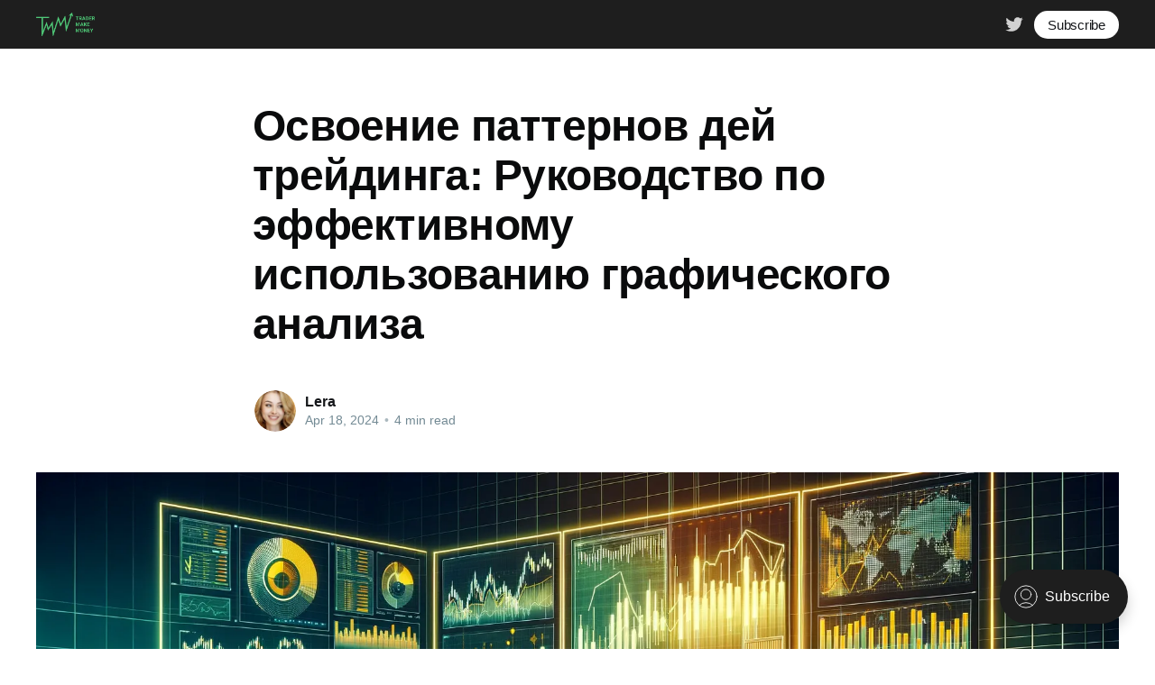

--- FILE ---
content_type: text/html; charset=utf-8
request_url: https://tradermake.money/blog/ru/osvoieniie-pattiernov-diei-trieidingha/
body_size: 11150
content:
<!DOCTYPE html>
<html lang="en">
<head>

    <title>Освоение паттернов дей трейдинга: Руководство по эффективному использованию графического анализа</title>
    <meta charset="utf-8" />
    <meta http-equiv="X-UA-Compatible" content="IE=edge" />
    <meta name="HandheldFriendly" content="True" />
    <meta name="viewport" content="width=device-width, initial-scale=1.0" />

    <style>
        :root {
            --button-bg-color: #ffffff;
            --button-text-color: var(--color-darkgrey);
        }
    </style>

    <link rel="stylesheet" type="text/css" href="/blog/assets/built/screen.css?v=60b83e6ae3" />

    <meta name="description" content="Узнайте, как использовать графический анализ для повышения эффективности в дей трейдинге. Руководство по паттернам, техническим индикаторам и стратегиям управления рисками." />
    <link rel="icon" href="/blog/favicon.png" type="image/png" />
    <link rel="canonical" href="https://tradermake.money/blog/ru/osvoieniie-pattiernov-diei-trieidingha/" />
    <meta name="referrer" content="no-referrer-when-downgrade" />
    <link rel="amphtml" href="https://tradermake.money/blog/ru/osvoieniie-pattiernov-diei-trieidingha/amp/" />
    
    <meta property="og:site_name" content="Trader Make Money Blog and News" />
    <meta property="og:type" content="article" />
    <meta property="og:title" content="Освоение паттернов дей трейдинга: Руководство по эффективному использованию графического анализа" />
    <meta property="og:description" content="Узнайте, как использовать графический анализ для повышения эффективности в дей трейдинге. Руководство по паттернам, техническим индикаторам и стратегиям управления рисками." />
    <meta property="og:url" content="https://tradermake.money/blog/ru/osvoieniie-pattiernov-diei-trieidingha/" />
    <meta property="og:image" content="https://tradermake.money/blog/content/images/2024/04/DALL-E-2024-04-16-21.18.03---Create-a-computer-graphics-style-image-suitable-for-a-day-trading-blog-post.-The-image-features-a-high-tech-trading-workstation-with-multiple-screens--1.webp" />
    <meta property="article:published_time" content="2024-04-18T10:55:49.000Z" />
    <meta property="article:modified_time" content="2024-04-18T10:56:45.000Z" />
    <meta property="article:tag" content="Советы" />
    
    <meta name="twitter:card" content="summary_large_image" />
    <meta name="twitter:title" content="Освоение паттернов дей трейдинга: Руководство по эффективному использованию графического анализа" />
    <meta name="twitter:description" content="Узнайте, как использовать графический анализ для повышения эффективности в дей трейдинге. Руководство по паттернам, техническим индикаторам и стратегиям управления рисками." />
    <meta name="twitter:url" content="https://tradermake.money/blog/ru/osvoieniie-pattiernov-diei-trieidingha/" />
    <meta name="twitter:image" content="https://tradermake.money/blog/content/images/2024/04/DALL-E-2024-04-16-21.18.03---Create-a-computer-graphics-style-image-suitable-for-a-day-trading-blog-post.-The-image-features-a-high-tech-trading-workstation-with-multiple-screens--1.webp" />
    <meta name="twitter:label1" content="Written by" />
    <meta name="twitter:data1" content="Lera" />
    <meta name="twitter:label2" content="Filed under" />
    <meta name="twitter:data2" content="Советы" />
    <meta name="twitter:site" content="@TradermakeM" />
    <meta property="og:image:width" content="1792" />
    <meta property="og:image:height" content="1024" />
    
    <script type="application/ld+json">
{
    "@context": "https://schema.org",
    "@type": "Article",
    "publisher": {
        "@type": "Organization",
        "name": "Trader Make Money Blog and News",
        "url": "https://tradermake.money/blog/",
        "logo": {
            "@type": "ImageObject",
            "url": "https://tradermake.money/blog/content/images/2021/06/logo-big.png"
        }
    },
    "author": {
        "@type": "Person",
        "name": "Lera",
        "image": {
            "@type": "ImageObject",
            "url": "https://tradermake.money/blog/content/images/2022/06/IMG_1C0F79D95A4C-1.jpeg",
            "width": 808,
            "height": 1071
        },
        "url": "https://tradermake.money/blog/author/lera/",
        "sameAs": [
            "https://tradermake.money/"
        ]
    },
    "headline": "Освоение паттернов дей трейдинга: Руководство по эффективному использованию графического анализа",
    "url": "https://tradermake.money/blog/ru/osvoieniie-pattiernov-diei-trieidingha/",
    "datePublished": "2024-04-18T10:55:49.000Z",
    "dateModified": "2024-04-18T10:56:45.000Z",
    "image": {
        "@type": "ImageObject",
        "url": "https://tradermake.money/blog/content/images/2024/04/DALL-E-2024-04-16-21.18.03---Create-a-computer-graphics-style-image-suitable-for-a-day-trading-blog-post.-The-image-features-a-high-tech-trading-workstation-with-multiple-screens--1.webp",
        "width": 1792,
        "height": 1024
    },
    "keywords": "Советы",
    "description": "Основными инструментами для трейдера являются графики, которые помогают\nанализировать рыночные тенденции и принимать обоснованные решения. Знание\nпаттернов на графиках имеет решающее значение для успеха. В этой статье мы\nрассмотрим ключевые паттерны и методы работы с ними.\n\nНачнем с азов...\nГрафики для дей трейдинга представляют собой визуальное отображение ценовых\nдвижений активов в течение определенного времени — от нескольких минут до\nнескольких часов. Эти инструменты являются неотъемлемой ча",
    "mainEntityOfPage": {
        "@type": "WebPage",
        "@id": "https://tradermake.money/blog/"
    }
}
    </script>

    <meta name="generator" content="Ghost 4.48" />
    <link rel="alternate" type="application/rss+xml" title="Trader Make Money Blog and News" href="https://tradermake.money/blog/rss/" />
    <script defer src="https://unpkg.com/@tryghost/portal@~1.22.0/umd/portal.min.js" data-ghost="https://tradermake.money/blog/" crossorigin="anonymous"></script><style id="gh-members-styles">.gh-post-upgrade-cta-content,
.gh-post-upgrade-cta {
    display: flex;
    flex-direction: column;
    align-items: center;
    font-family: -apple-system, BlinkMacSystemFont, 'Segoe UI', Roboto, Oxygen, Ubuntu, Cantarell, 'Open Sans', 'Helvetica Neue', sans-serif;
    text-align: center;
    width: 100%;
    color: #ffffff;
    font-size: 16px;
}

.gh-post-upgrade-cta-content {
    border-radius: 8px;
    padding: 40px 4vw;
}

.gh-post-upgrade-cta h2 {
    color: #ffffff;
    font-size: 28px;
    letter-spacing: -0.2px;
    margin: 0;
    padding: 0;
}

.gh-post-upgrade-cta p {
    margin: 20px 0 0;
    padding: 0;
}

.gh-post-upgrade-cta small {
    font-size: 16px;
    letter-spacing: -0.2px;
}

.gh-post-upgrade-cta a {
    color: #ffffff;
    cursor: pointer;
    font-weight: 500;
    box-shadow: none;
    text-decoration: underline;
}

.gh-post-upgrade-cta a:hover {
    color: #ffffff;
    opacity: 0.8;
    box-shadow: none;
    text-decoration: underline;
}

.gh-post-upgrade-cta a.gh-btn {
    display: block;
    background: #ffffff;
    text-decoration: none;
    margin: 28px 0 0;
    padding: 8px 18px;
    border-radius: 4px;
    font-size: 16px;
    font-weight: 600;
}

.gh-post-upgrade-cta a.gh-btn:hover {
    opacity: 0.92;
}</style>
    <script defer src="/blog/public/cards.min.js?v=60b83e6ae3"></script>
    <link rel="stylesheet" type="text/css" href="/blog/public/cards.min.css?v=60b83e6ae3">
    <!-- Global site tag (gtag.js) - Google Analytics -->
<script async src="https://www.googletagmanager.com/gtag/js?id=G-WZV8CW6F9W"></script>
<script type="text/javascript">!function(){var t=document.createElement("script");t.type="text/javascript",t.async=!0,t.src="https://vk.com/js/api/openapi.js?169",t.onload=function(){VK.Retargeting.Init("VK-RTRG-1020334-9DDz1"),VK.Retargeting.Hit()},document.head.appendChild(t)}();</script><noscript><img src="https://vk.com/rtrg?p=VK-RTRG-1020334-9DDz1" style="position:fixed; left:-999px;" alt=""/></noscript>
<script>
  window.dataLayer = window.dataLayer || [];
  function gtag(){dataLayer.push(arguments);}
  gtag('js', new Date());

  gtag('config', 'G-WZV8CW6F9W');
</script>
<style>:root {--ghost-accent-color: #1e1e1e;}</style>

</head>
<body class="post-template tag-hash-ru tag-soviety">
<div class="viewport">

    <header id="gh-head" class="gh-head">
        <nav class="gh-head-inner inner gh-container">

            <div class="gh-head-brand">
                <a class="gh-head-logo" href="https://tradermake.money/blog">
                        <img src="https://tradermake.money/blog/content/images/2021/06/logo-big.png" alt="Trader Make Money Blog and News" />
                </a>
                <a class="gh-burger" role="button">
                    <div class="gh-burger-box">
                        <div class="gh-burger-inner"></div>
                    </div>
                </a>
            </div>
            <div class="gh-head-menu">
                
            </div>
            <div class="gh-head-actions">
                <div class="gh-social">
                        <a class="gh-social-twitter" href="https://twitter.com/TradermakeM" title="Twitter" target="_blank" rel="noopener"><svg xmlns="http://www.w3.org/2000/svg" viewBox="0 0 32 32"><path d="M30.063 7.313c-.813 1.125-1.75 2.125-2.875 2.938v.75c0 1.563-.188 3.125-.688 4.625a15.088 15.088 0 0 1-2.063 4.438c-.875 1.438-2 2.688-3.25 3.813a15.015 15.015 0 0 1-4.625 2.563c-1.813.688-3.75 1-5.75 1-3.25 0-6.188-.875-8.875-2.625.438.063.875.125 1.375.125 2.688 0 5.063-.875 7.188-2.5-1.25 0-2.375-.375-3.375-1.125s-1.688-1.688-2.063-2.875c.438.063.813.125 1.125.125.5 0 1-.063 1.5-.25-1.313-.25-2.438-.938-3.313-1.938a5.673 5.673 0 0 1-1.313-3.688v-.063c.813.438 1.688.688 2.625.688a5.228 5.228 0 0 1-1.875-2c-.5-.875-.688-1.813-.688-2.75 0-1.063.25-2.063.75-2.938 1.438 1.75 3.188 3.188 5.25 4.25s4.313 1.688 6.688 1.813a5.579 5.579 0 0 1 1.5-5.438c1.125-1.125 2.5-1.688 4.125-1.688s3.063.625 4.188 1.813a11.48 11.48 0 0 0 3.688-1.375c-.438 1.375-1.313 2.438-2.563 3.188 1.125-.125 2.188-.438 3.313-.875z"/></svg>
</a>
                </div>

                    <a class="gh-head-button" href="#/portal/signup" data-portal="signup">Subscribe</a>
            </div>
        </nav>
    </header>

    <div class="site-content">
        



<main id="site-main" class="site-main">
    <article class="article post tag-hash-ru tag-soviety ">

        <header class="article-header gh-canvas">


            <h1 class="article-title">Освоение паттернов дей трейдинга: Руководство по эффективному использованию графического анализа</h1>


            <div class="article-byline">
                <section class="article-byline-content">
                    <ul class="author-list">
                        <li class="author-list-item">
                            <a href="/blog/author/lera/" class="author-avatar">
                                <img class="author-profile-image" src="/blog/content/images/size/w100/2022/06/IMG_1C0F79D95A4C-1.jpeg" alt="Lera" />
                            </a>
                        </li>
                    </ul>
                    <div class="article-byline-meta">
                        <h4 class="author-name"><a href="/blog/author/lera/">Lera</a></h4>
                        <div class="byline-meta-content">
                            <time class="byline-meta-date" datetime="2024-04-18">Apr 18, 2024</time>
                            <span class="byline-reading-time"><span class="bull">&bull;</span> 4 min read</span>
                        </div>
                    </div>
                </section>
            </div>

            <figure class="article-image">
                <img
                    srcset="/blog/content/images/size/w300/2024/04/DALL-E-2024-04-16-21.18.03---Create-a-computer-graphics-style-image-suitable-for-a-day-trading-blog-post.-The-image-features-a-high-tech-trading-workstation-with-multiple-screens--1.webp 300w,
                            /blog/content/images/size/w600/2024/04/DALL-E-2024-04-16-21.18.03---Create-a-computer-graphics-style-image-suitable-for-a-day-trading-blog-post.-The-image-features-a-high-tech-trading-workstation-with-multiple-screens--1.webp 600w,
                            /blog/content/images/size/w1000/2024/04/DALL-E-2024-04-16-21.18.03---Create-a-computer-graphics-style-image-suitable-for-a-day-trading-blog-post.-The-image-features-a-high-tech-trading-workstation-with-multiple-screens--1.webp 1000w,
                            /blog/content/images/size/w2000/2024/04/DALL-E-2024-04-16-21.18.03---Create-a-computer-graphics-style-image-suitable-for-a-day-trading-blog-post.-The-image-features-a-high-tech-trading-workstation-with-multiple-screens--1.webp 2000w"
                    sizes="(min-width: 1400px) 1400px, 92vw"
                    src="/blog/content/images/size/w2000/2024/04/DALL-E-2024-04-16-21.18.03---Create-a-computer-graphics-style-image-suitable-for-a-day-trading-blog-post.-The-image-features-a-high-tech-trading-workstation-with-multiple-screens--1.webp"
                    alt="Освоение паттернов дей трейдинга: Руководство по эффективному использованию графического анализа"
                />
            </figure>
        </header>

        <section class="gh-content gh-canvas">
            <p><em>Основными инструментами для трейдера являются графики, которые помогают анализировать рыночные тенденции и принимать обоснованные решения. Знание паттернов на графиках имеет решающее значение для успеха. В этой статье мы рассмотрим ключевые паттерны и методы работы с ними.</em></p><h2 id="%D0%BD%D0%B0%D1%87%D0%BD%D0%B5%D0%BC-%D1%81-%D0%B0%D0%B7%D0%BE%D0%B2">Начнем с азов...</h2><p>Графики для дей трейдинга представляют собой визуальное отображение ценовых движений активов в течение определенного времени — от нескольких минут до нескольких часов. Эти инструменты являются неотъемлемой частью арсенала трейдера, поскольку они обеспечивают ценную информацию о динамике рынка, помогая анализировать текущие тренды, волатильность и объемы торгов.</p><h4 id="%D1%82%D0%B8%D0%BF%D1%8B-%D0%B3%D1%80%D0%B0%D1%84%D0%B8%D0%BA%D0%BE%D0%B2-%D0%B2-%D0%B4%D0%B5%D0%B9-%D1%82%D1%80%D0%B5%D0%B9%D0%B4%D0%B8%D0%BD%D0%B3%D0%B5">Типы графиков в дей трейдинге</h4><ul><li><strong>Свечные графики</strong>: Одни из самых популярных у трейдеров, свечные графики отображают цены открытия, максимум, минимум и закрытия за выбранный временной интервал. Они идеально подходят для скоростных торгов благодаря своей способности визуально подчеркивать различия в ценовом движении.</li><li><strong>Барные графики</strong>: Похожие на свечные, эти графики также показывают открывающиеся, максимальные, минимальные и закрывающие цены. Простота барных графиков облегчает анализ длительных трендов и паттернов без лишней информационной нагрузки.</li><li><strong>Линейные графики</strong>: Эти графики соединяют последовательные цены закрытия, создавая плавную линию, которая отражает общее направление тренда. Хотя они менее информативны для детального анализа мелких ценовых колебаний, их чистота и простота полезны для определения общих рыночных тенденций.</li></ul><div class="kg-card kg-callout-card kg-callout-card-grey"><div class="kg-callout-emoji">🤓</div><div class="kg-callout-text">Эффективность графического анализа зависит не только от понимания графиков, но и от качества используемых аналитических инструментов. Современный рынок предлагает широкий спектр ПО для трейдинга, начиная от базовых платформ, предлагаемых брокерами, до высокофункциональных систем с развитым набором технических индикаторов и инструментов для рисования. Премиальные инструменты обычно обеспечивают доступ к данным в реальном времени, возможности настройки интерфейса и глубокий аналитический функционал, что позволяет трейдерам разрабатывать стратегии на основе актуальной рыночной информации.</div></div><p>Ежедневные графики играют ключевую роль в дей трейдинге, так как они позволяют анализировать широкий спектр информации за пределами мелких ценовых колебаний. Они помогают трейдерам видеть фундаментальные тренды и потенциальные точки разворота, что незаменимо для принятия обоснованных торговых решений. Глубокое понимание и владение графическими инструментами и программным обеспечением — залог успешной дей трейдинговой практики.</p><h2 id="%D0%BE%D1%81%D0%BD%D0%BE%D0%B2%D0%BD%D1%8B%D0%B5-%D0%BF%D0%B0%D1%82%D1%82%D0%B5%D1%80%D0%BD%D1%8B-%D0%B4%D0%BB%D1%8F-%D0%B4%D0%B5%D0%B9-%D1%82%D1%80%D0%B5%D0%B9%D0%B4%D0%B8%D0%BD%D0%B3%D0%B0">Основные паттерны для дей трейдинга</h2><p>Распознавание паттернов на графиках — ключевой навык в дей трейдинге, позволяющий предсказывать движения рынка. Ниже перечислены основные бычьи и медвежьи паттерны, которые каждый трейдер должен уметь идентифицировать.</p><h4 id="%D0%B1%D1%8B%D1%87%D1%8C%D0%B8-%D0%BF%D0%B0%D1%82%D1%82%D0%B5%D1%80%D0%BD%D1%8B">Бычьи паттерны</h4><ul><li><strong>Молот и Перевёрнутый молот</strong>: Эти паттерны часто появляются в конце нисходящего тренда и предвещают его разворот. Они характеризуются коротким телом и длинным хвостом, указывая на усиление позиций покупателей.</li><li><strong>Бычье поглощение</strong>: Паттерн формируется, когда большая бычья свеча "поглощает" предшествующую меньшую медвежью свечу, сигнализируя о смене медвежьего тренда на бычий.</li><li><strong>Проникающая линия</strong>: Этот двухсвечный паттерн возникает на дне нисходящего тренда, когда бычья свеча закрывается внутри тела предшествующей медвежьей свечи, предполагая возможный разворот.</li><li><strong>Утренняя звезда</strong>: Трёхсвечный паттерн, сигнализирующий о завершении нисходящего тренда. Состоит из длинной медвежьей свечи, маленькой свечи или доджи и заключительной длинной бычьей свечи.</li></ul><h4 id="%D0%BC%D0%B5%D0%B4%D0%B2%D0%B5%D0%B6%D1%8C%D0%B8-%D0%BF%D0%B0%D1%82%D1%82%D0%B5%D1%80%D0%BD%D1%8B">Медвежьи паттерны</h4><ul><li><strong>Падающая звезда</strong>: Похож на молот, но формируется после восходящего тренда. Короткое тело с длинным верхним хвостом предвещает усиление продавцов.</li><li><strong>Медвежье поглощение</strong>: Медвежья свеча, полностью поглощающая предыдущую бычью, указывает на возможный начало нисходящего тренда.</li><li><strong>Вечерняя звезда</strong>: Зеркальный аналог утренней звезды, этот паттерн предупреждает о развороте восходящего тренда.</li><li><strong>Тёмное облако</strong>: Формируется, когда медвежья свеча открывается выше предыдущей бычьей и закрывается ниже её середины, сигнализируя о смене бычьего тренда на медвежий.</li></ul><div class="kg-card kg-callout-card kg-callout-card-green"><div class="kg-callout-emoji">💡</div><div class="kg-callout-text">Торговля по паттернам требует не только их распознавания, но и умения сочетать их с другими индикаторами для уверенного прогнозирования рыночных движений. Важно учитывать контекст рынка, объём торгов и подтверждающие сигналы, что укрепляет достоверность прогнозов. Ключевую роль играют также методы управления рисками: установка стоп-лоссов и формирование целевых прибылей помогает защищать инвестиции от неожиданных рыночных сдвигов и волатильности.</div></div><h2 id="%D0%BA%D0%B0%D0%BA-%D0%BC%D0%B0%D0%BA%D1%81%D0%B8%D0%BC%D0%B0%D0%BB%D1%8C%D0%BD%D0%BE-%D1%8D%D1%84%D1%84%D0%B5%D0%BA%D1%82%D0%B8%D0%B2%D0%BD%D0%BE-%D0%B8%D1%81%D0%BF%D0%BE%D0%BB%D1%8C%D0%B7%D0%BE%D0%B2%D0%B0%D1%82%D1%8C-%D0%B3%D1%80%D0%B0%D1%84%D0%B8%D1%87%D0%B5%D1%81%D0%BA%D0%B8%D0%B9-%D0%B0%D0%BD%D0%B0%D0%BB%D0%B8%D0%B7-%D0%B2-%D0%B4%D0%B5%D0%B9-%D1%82%D1%80%D0%B5%D0%B9%D0%B4%D0%B8%D0%BD%D0%B3%D0%B5">Как максимально эффективно использовать графический анализ в дей трейдинге</h2><p>Успех в дей трейдинге не ограничивается лишь умением интерпретировать графики; он также зависит от способности применять этот анализ для принятия решений в реальных рыночных условиях. Вот несколько ключевых стратегий для эффективного использования графического анализа:</p><ul><li><strong>Комбинация паттернов с техническими индикаторами</strong>: Использование графических паттернов в сочетании с техническими индикаторами усиливает качество принятия решений. Например, подтверждение тренда с помощью скользящих средних или определение перекупленности и перепроданности с использованием индекса относительной силы (RSI) может значительно увеличить точность ваших торговых сигналов.</li><li><strong>Практика управления рисками</strong>: Каждая сделка несет в себе риски, поэтому важно использовать стоп-лосс ордера и устанавливать реалистичные цели прибыли. Эффективное управление рисками начинается с определения точек выхода из сделки до ее открытия, основываясь на данных паттернов и потенциальных зонах разворота.</li><li><strong>Бэктестинг стратегий</strong>: Прежде чем применять стратегию распознавания паттернов на реальном рынке, тестируйте её на исторических данных. Многие платформы для торговли предлагают инструменты для симуляции торгов, что позволяет оценить, как стратегия работала бы под различными рыночными условиями.</li><li><strong>Информированность и гибкость</strong>: Рыночные условия постоянно изменяются, и паттерн, который был эффективен вчера, может не работать сегодня. Следите за мировыми событиями и экономическими индикаторами, которые могут влиять на рыночное настроение, и будьте готовы адаптировать свои стратегии под текущие условия.</li><li><strong>Постоянное обучение и практика</strong>: Чем больше времени вы проводите за анализом графиков, тем лучше вы научитесь распознавать паттерны и тем точнее сможете их интерпретировать. Практикуйтесь на демо-счетах, чтобы минимизировать финансовые риски, и постоянно совершенствуйте свои знания и навыки для поддержания конкурентоспособности на рынке.</li></ul><figure class="kg-card kg-image-card kg-card-hascaption"><img src="https://tradermake.money/blog/content/images/2024/04/--------------2024-04-16---21.09.58.png" class="kg-image" alt loading="lazy" width="1472" height="1084" srcset="https://tradermake.money/blog/content/images/size/w600/2024/04/--------------2024-04-16---21.09.58.png 600w, https://tradermake.money/blog/content/images/size/w1000/2024/04/--------------2024-04-16---21.09.58.png 1000w, https://tradermake.money/blog/content/images/2024/04/--------------2024-04-16---21.09.58.png 1472w" sizes="(min-width: 720px) 720px"><figcaption>Дневник tradermake.money</figcaption></figure><h2 id="%D0%B8%D1%81%D0%BF%D0%BE%D0%BB%D1%8C%D0%B7%D0%BE%D0%B2%D0%B0%D0%BD%D0%B8%D0%B5-%D0%B4%D0%BD%D0%B5%D0%B2%D0%BD%D0%B8%D0%BA%D0%B0-%D1%82%D1%80%D0%B5%D0%B9%D0%B4%D0%B5%D1%80%D0%B0-%D0%B4%D0%BB%D1%8F-%D0%B0%D0%BD%D0%B0%D0%BB%D0%B8%D0%B7%D0%B0-%D0%B8-%D1%83%D0%BB%D1%83%D1%87%D1%88%D0%B5%D0%BD%D0%B8%D1%8F-%D0%BF%D0%B5%D1%80%D1%84%D0%BE%D0%BC%D0%B0%D0%BD%D1%81%D0%B0-%D0%B2-%D0%B4%D0%B5%D0%B9-%D1%82%D1%80%D0%B5%D0%B9%D0%B4%D0%B8%D0%BD%D0%B3%D0%B5">Использование дневника трейдера для анализа и улучшения перфоманса в дей трейдинге</h2><p>Эффективное использование графического анализа — это лишь один аспект успешного дей трейдинга. Не менее важным является систематическое отслеживание всех сделок и торговых решений с помощью дневника трейдера. Вести такой дневник гораздо удобнее с помощью <a href="https://tradermake.money/">автоматизированного журнала</a>. Такое решение предлагает следующие преимущества по сравнению с традиционными методами записи, такими как таблицы или блокноты:</p><ul><li><strong>Структурированный анализ</strong>: Программное обеспечение для ведения дневника позволяет детализированно анализировать каждую сделку, включая стратегию, результаты и даже эмоциональное состояние во время торгов. Это помогает выявлять успешные и неудачные паттерны в торговле.</li><li><strong>Воспроизведение сделок</strong>: Некоторые платформы предоставляют функцию воспроизведения сделок, что позволяет трейдерам пересматривать и анализировать свои решения в динамике, улучшая понимание рыночных условий и своих реакций на них.</li><li><strong>Разработка индивидуальных торговых планов</strong>: На основе анализа предыдущих торгов можно строить персонализированные торговые планы, которые учитывают уникальные особенности стратегии трейдера.</li><li><strong>Скачивание отчётов</strong>: Подробные отчёты помогают лучше понять стиль торговли и определять аспекты, которые нуждаются в улучшении.</li></ul><div class="kg-card kg-header-card kg-width-full kg-size-small kg-style-dark" style="" data-kg-background-image=""><h2 class="kg-header-card-header" id="%D0%BD%D0%B5-%D0%BE%D1%82%D0%BA%D0%BB%D0%B0%D0%B4%D1%8B%D0%B2%D0%B0%D0%B9%D1%82%D0%B5-%D1%83%D1%81%D0%BF%D0%B5%D1%85-%D0%BD%D0%B0%D1%87%D0%BD%D0%B8%D1%82%D0%B5-%D0%B2%D0%B5%D1%81%D1%82%D0%B8-%D0%B4%D0%BD%D0%B5%D0%B2%D0%BD%D0%B8%D0%BA-%D1%82%D1%80%D0%B5%D0%B9%D0%B4%D0%B5%D1%80%D0%B0-%D0%BF%D1%80%D1%8F%D0%BC%D0%BE-%D1%81%D0%B5%D0%B3%D0%BE%D0%B4%D0%BD%D1%8F">Не откладывайте успех! Начните вести дневник трейдера прямо сегодня</h2><a href="https://tradermake.money/" class="kg-header-card-button">Создать аккаунт</a></div><p>Использование дневника трейдера не только улучшает понимание собственных торговых стратегий, но и способствует развитию дисциплинированного подхода к дей трейдингу, что является ключом к повышению общей эффективности и успеха на рынке.</p><hr><h3 id="%D0%B7%D0%B0%D0%BA%D0%BB%D1%8E%D1%87%D0%B5%D0%BD%D0%B8%D0%B5">Заключение</h3><p>Освоение графиков и паттернов для дей трейдинга ключевое для успешных операций на рынке. Это требует не только знаний и внимания к деталям, но и строгой дисциплины и постоянного обучения. Сочетание теоретических знаний с практическими навыками позволит трейдерам успешно навигировать в изменчивом мире финансовых рынков.</p>
        </section>


    </article>
</main>


    <section class="footer-cta ">
        <div class="inner">
            <h2>Sign up for more like this.</h2>
            <a class="footer-cta-button" href="#/portal" data-portal>
                <div class="footer-cta-input">Enter your email</div>
                <span>Subscribe</span>
            </a>
        </div>
    </section>




            <aside class="read-more-wrap">
                <div class="read-more inner">
                        
<article class="post-card post ">

    <a class="post-card-image-link" href="/blog/ru/my-uluchshili-tarify-biez-povyshieniia-tsien-nikakoi-infliatsii-tolko-bolshie-vozmozhnostiei/">
        <img class="post-card-image"
            srcset="/blog/content/images/size/w300/2025/04/Newtariffs.png 300w,
                    /blog/content/images/size/w600/2025/04/Newtariffs.png 600w,
                    /blog/content/images/size/w1000/2025/04/Newtariffs.png 1000w,
                    /blog/content/images/size/w2000/2025/04/Newtariffs.png 2000w"
            sizes="(max-width: 1000px) 400px, 800px"
            src="/blog/content/images/size/w600/2025/04/Newtariffs.png"
            alt="Мы улучшили ваш тариф — без повышения цен! 🚀"
            loading="lazy"
        />
    </a>

    <div class="post-card-content">

        <a class="post-card-content-link" href="/blog/ru/my-uluchshili-tarify-biez-povyshieniia-tsien-nikakoi-infliatsii-tolko-bolshie-vozmozhnostiei/">
            <header class="post-card-header">
                <h2 class="post-card-title">Мы улучшили ваш тариф — без повышения цен! 🚀</h2>
            </header>
            <div class="post-card-excerpt">
                <p>TMM становится лучше — благодаря вам и для вас. Последние полгода мы активно трудились над глубокой оптимизацией. Это была не просто “техническая работа”, а серьёзный пересмотр архитектуры, чтобы дневник стал быстрее, удобнее и готов к росту. Один из первых результатов этой работы — улучшения в тарифной сетке, которые уже действуют: 🔹 Тариф “Начинающий+</p>
            </div>
        </a>

        <footer class="post-card-meta">
            <ul class="author-list">
                <li class="author-list-item">
                    <a href="/blog/author/nick/" class="static-avatar">
                        <img class="author-profile-image" src="/blog/content/images/size/w100/2021/07/PP.jpg" alt="Nick S" loading="lazy" />
                    </a>
                </li>
            </ul>
            <div class="post-card-byline-content">
                <span class="post-card-byline-author"><a href="/blog/author/nick/">Nick S</a></span>
                <span class="post-card-byline-date"><time datetime="2025-04-30">Apr 30, 2025</time> <span class="bull">&bull;</span> 1 min read</span>
            </div>
        </footer>

    </div>

</article>
                        
<article class="post-card post ">

    <a class="post-card-image-link" href="/blog/trend-trading-vs-counter-trend-trading/">
        <img class="post-card-image"
            srcset="/blog/content/images/size/w300/2025/02/DALL-E-2025-02-19-21.49.53---A-realistic-style-rectangular-image-illustrating-crypto-trading-concepts--featuring-two-real-traders-in-a-symbolic-scene.-One-trader-confidently-ridin-1.webp 300w,
                    /blog/content/images/size/w600/2025/02/DALL-E-2025-02-19-21.49.53---A-realistic-style-rectangular-image-illustrating-crypto-trading-concepts--featuring-two-real-traders-in-a-symbolic-scene.-One-trader-confidently-ridin-1.webp 600w,
                    /blog/content/images/size/w1000/2025/02/DALL-E-2025-02-19-21.49.53---A-realistic-style-rectangular-image-illustrating-crypto-trading-concepts--featuring-two-real-traders-in-a-symbolic-scene.-One-trader-confidently-ridin-1.webp 1000w,
                    /blog/content/images/size/w2000/2025/02/DALL-E-2025-02-19-21.49.53---A-realistic-style-rectangular-image-illustrating-crypto-trading-concepts--featuring-two-real-traders-in-a-symbolic-scene.-One-trader-confidently-ridin-1.webp 2000w"
            sizes="(max-width: 1000px) 400px, 800px"
            src="/blog/content/images/size/w600/2025/02/DALL-E-2025-02-19-21.49.53---A-realistic-style-rectangular-image-illustrating-crypto-trading-concepts--featuring-two-real-traders-in-a-symbolic-scene.-One-trader-confidently-ridin-1.webp"
            alt="Trend Trading vs. Counter-Trend Trading: What Should Crypto Traders Choose?"
            loading="lazy"
        />
    </a>

    <div class="post-card-content">

        <a class="post-card-content-link" href="/blog/trend-trading-vs-counter-trend-trading/">
            <header class="post-card-header">
                <h2 class="post-card-title">Trend Trading vs. Counter-Trend Trading: What Should Crypto Traders Choose?</h2>
            </header>
            <div class="post-card-excerpt">
                <p>Hey traders! Let’s talk about a topic that always sparks debate: riding the trend or catching reversals? The choice between trend and counter-trend trading is more relevant than ever, especially now when bots and AI are moving the market faster than you can click “Buy.” To figure out what</p>
            </div>
        </a>

        <footer class="post-card-meta">
            <ul class="author-list">
                <li class="author-list-item">
                    <a href="/blog/author/lera/" class="static-avatar">
                        <img class="author-profile-image" src="/blog/content/images/size/w100/2022/06/IMG_1C0F79D95A4C-1.jpeg" alt="Lera" loading="lazy" />
                    </a>
                </li>
            </ul>
            <div class="post-card-byline-content">
                <span class="post-card-byline-author"><a href="/blog/author/lera/">Lera</a></span>
                <span class="post-card-byline-date"><time datetime="2025-02-19">Feb 19, 2025</time> <span class="bull">&bull;</span> 4 min read</span>
            </div>
        </footer>

    </div>

</article>
                        
<article class="post-card post ">

    <a class="post-card-image-link" href="/blog/ru/torghovlia-po-triendu-protiv-kontrtriendovoi/">
        <img class="post-card-image"
            srcset="/blog/content/images/size/w300/2025/02/DALL-E-2025-02-19-21.49.53---A-realistic-style-rectangular-image-illustrating-crypto-trading-concepts--featuring-two-real-traders-in-a-symbolic-scene.-One-trader-confidently-ridin.webp 300w,
                    /blog/content/images/size/w600/2025/02/DALL-E-2025-02-19-21.49.53---A-realistic-style-rectangular-image-illustrating-crypto-trading-concepts--featuring-two-real-traders-in-a-symbolic-scene.-One-trader-confidently-ridin.webp 600w,
                    /blog/content/images/size/w1000/2025/02/DALL-E-2025-02-19-21.49.53---A-realistic-style-rectangular-image-illustrating-crypto-trading-concepts--featuring-two-real-traders-in-a-symbolic-scene.-One-trader-confidently-ridin.webp 1000w,
                    /blog/content/images/size/w2000/2025/02/DALL-E-2025-02-19-21.49.53---A-realistic-style-rectangular-image-illustrating-crypto-trading-concepts--featuring-two-real-traders-in-a-symbolic-scene.-One-trader-confidently-ridin.webp 2000w"
            sizes="(max-width: 1000px) 400px, 800px"
            src="/blog/content/images/size/w600/2025/02/DALL-E-2025-02-19-21.49.53---A-realistic-style-rectangular-image-illustrating-crypto-trading-concepts--featuring-two-real-traders-in-a-symbolic-scene.-One-trader-confidently-ridin.webp"
            alt="Торговля по тренду или против: что выбрать криптотрейдеру?"
            loading="lazy"
        />
    </a>

    <div class="post-card-content">

        <a class="post-card-content-link" href="/blog/ru/torghovlia-po-triendu-protiv-kontrtriendovoi/">
            <header class="post-card-header">
                <h2 class="post-card-title">Торговля по тренду или против: что выбрать криптотрейдеру?</h2>
            </header>
            <div class="post-card-excerpt">
                <p>Разбираемся сегодня с вечным вопросом — торговля по тренду или контртренд? Тема реально актуальная, особенно сейчас, когда боты и ИИ жмут кнопки быстрее, чем ты моргнешь. Если ты торгуешь в разгаре рынка или ловишь откаты после новостей — эта статья для тебя. А чтобы реально понять, что тебе больше подходит, расскажу, как</p>
            </div>
        </a>

        <footer class="post-card-meta">
            <ul class="author-list">
                <li class="author-list-item">
                    <a href="/blog/author/lera/" class="static-avatar">
                        <img class="author-profile-image" src="/blog/content/images/size/w100/2022/06/IMG_1C0F79D95A4C-1.jpeg" alt="Lera" loading="lazy" />
                    </a>
                </li>
            </ul>
            <div class="post-card-byline-content">
                <span class="post-card-byline-author"><a href="/blog/author/lera/">Lera</a></span>
                <span class="post-card-byline-date"><time datetime="2025-02-19">Feb 19, 2025</time> <span class="bull">&bull;</span> 4 min read</span>
            </div>
        </footer>

    </div>

</article>
                </div>
            </aside>



    </div>

    <footer class="site-footer outer">
        <div class="inner">
            <section class="copyright"><a href="https://tradermake.money/blog">Trader Make Money Blog and News</a> &copy; 2026</section>
            <nav class="site-footer-nav">
                
            </nav>
            <div><a href="https://ghost.org/" target="_blank" rel="noopener">Powered by Ghost</a></div>
        </div>
    </footer>

</div>


<script
    src="https://code.jquery.com/jquery-3.5.1.min.js"
    integrity="sha256-9/aliU8dGd2tb6OSsuzixeV4y/faTqgFtohetphbbj0="
    crossorigin="anonymous">
</script>
<script src="/blog/assets/built/casper.js?v=60b83e6ae3"></script>
<script>
$(document).ready(function () {
    // Mobile Menu Trigger
    $('.gh-burger').click(function () {
        $('body').toggleClass('gh-head-open');
    });
    // FitVids - Makes video embeds responsive
    $(".gh-content").fitVids();
});
</script>



</body>
</html>
